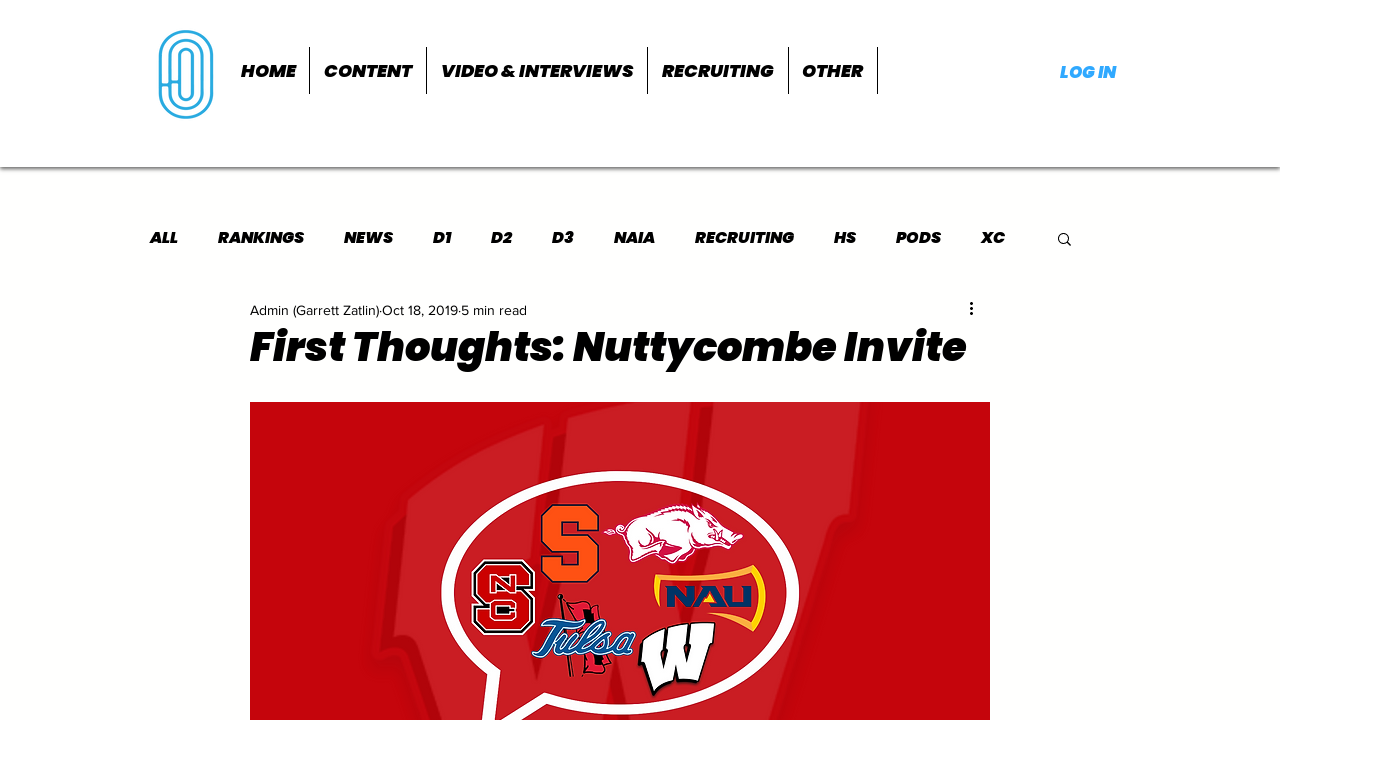

--- FILE ---
content_type: text/html; charset=utf-8
request_url: https://www.google.com/recaptcha/api2/aframe
body_size: 261
content:
<!DOCTYPE HTML><html><head><meta http-equiv="content-type" content="text/html; charset=UTF-8"></head><body><script nonce="5TVLu7APMsyVhFWGEwkkUQ">/** Anti-fraud and anti-abuse applications only. See google.com/recaptcha */ try{var clients={'sodar':'https://pagead2.googlesyndication.com/pagead/sodar?'};window.addEventListener("message",function(a){try{if(a.source===window.parent){var b=JSON.parse(a.data);var c=clients[b['id']];if(c){var d=document.createElement('img');d.src=c+b['params']+'&rc='+(localStorage.getItem("rc::a")?sessionStorage.getItem("rc::b"):"");window.document.body.appendChild(d);sessionStorage.setItem("rc::e",parseInt(sessionStorage.getItem("rc::e")||0)+1);localStorage.setItem("rc::h",'1768679764395');}}}catch(b){}});window.parent.postMessage("_grecaptcha_ready", "*");}catch(b){}</script></body></html>

--- FILE ---
content_type: application/javascript; charset=utf-8
request_url: https://fundingchoicesmessages.google.com/f/AGSKWxWi-VKmdziqQ7lLh6O9zOYHXDGAobh4_ucI0tfCH4poTGFXAcoGGvuitRY06MITThkREf_WREX2G6BmZr6hx8QMc44uXgd14jToLR4x4hYZjIm9GplXwjrY2AiRliTuGKqIjS3cY7pZFZWccKP0X3mYCzrSCNeGB_tOPzunKlcw70__3jvGKO2Q6A_V/_/ad/spacer./maxadselect.-468x80_/players/ads.-online-advert.
body_size: -1289
content:
window['17c3c0f1-b0a0-4e60-8ae3-9c804ea605eb'] = true;